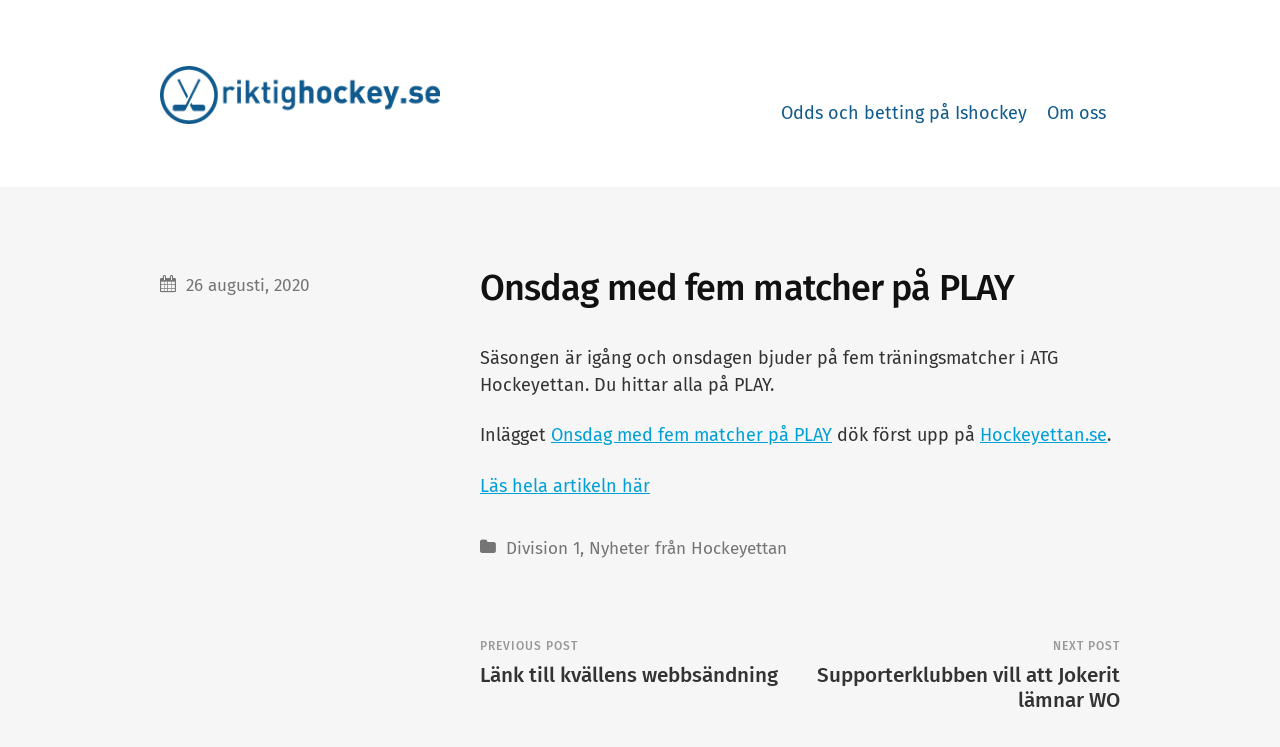

--- FILE ---
content_type: text/html; charset=UTF-8
request_url: https://riktighockey.se/2020/08/26/onsdag-med-fem-matcher-pa-play/
body_size: 7139
content:
<!DOCTYPE html>

<html class="no-js" lang="sv-SE">

	<head>
		<!-- Google tag (gtag.js) -->
		<script async src="https://www.googletagmanager.com/gtag/js?id=G-FBMMEPQBFF"></script>
		<script>
			window.dataLayer = window.dataLayer || [];
			function gtag(){dataLayer.push(arguments);}
			gtag('js', new Date());

			gtag('config', 'G-FBMMEPQBFF');
		</script>
		<meta http-equiv="content-type" content="text/html" charset="UTF-8" />
		<meta name="viewport" content="width=device-width, initial-scale=1.0" />

		<link rel="profile" href="//gmpg.org/xfn/11">

		<meta name='robots' content='index, follow, max-image-preview:large, max-snippet:-1, max-video-preview:-1' />
<script>document.documentElement.className = document.documentElement.className.replace("no-js","js");</script>

	<!-- This site is optimized with the Yoast SEO plugin v20.1 - https://yoast.com/wordpress/plugins/seo/ -->
	<title>Onsdag med fem matcher på PLAY - Riktighockey.se</title>
	<link rel="canonical" href="https://riktighockey.se/2020/08/26/onsdag-med-fem-matcher-pa-play/" />
	<meta name="twitter:card" content="summary_large_image" />
	<meta name="twitter:title" content="Onsdag med fem matcher på PLAY - Riktighockey.se" />
	<meta name="twitter:description" content="S&auml;songen &auml;r ig&aring;ng och onsdagen bjuder p&aring; fem tr&auml;ningsmatcher i ATG Hockeyettan. Du hittar alla p&aring; PLAY. Inl&auml;gget Onsdag med fem matcher p&aring; PLAY d&ouml;k f&ouml;rst upp p&aring; Hockeyettan.se.Läs hela artikeln här" />
	<meta name="twitter:label1" content="Written by" />
	<meta name="twitter:data1" content="admin" />
	<script type="application/ld+json" class="yoast-schema-graph">{"@context":"https://schema.org","@graph":[{"@type":"Article","@id":"https://riktighockey.se/2020/08/26/onsdag-med-fem-matcher-pa-play/#article","isPartOf":{"@id":"https://riktighockey.se/2020/08/26/onsdag-med-fem-matcher-pa-play/"},"author":{"name":"admin","@id":"https://riktighockey.se/#/schema/person/5168b64d709038fa803e101dbfb0887d"},"headline":"Onsdag med fem matcher på PLAY","datePublished":"2020-08-26T07:51:12+00:00","dateModified":"2020-08-26T08:00:15+00:00","mainEntityOfPage":{"@id":"https://riktighockey.se/2020/08/26/onsdag-med-fem-matcher-pa-play/"},"wordCount":53,"publisher":{"@id":"https://riktighockey.se/#organization"},"articleSection":["Division 1","Nyheter från Hockeyettan"],"inLanguage":"sv-SE"},{"@type":"WebPage","@id":"https://riktighockey.se/2020/08/26/onsdag-med-fem-matcher-pa-play/","url":"https://riktighockey.se/2020/08/26/onsdag-med-fem-matcher-pa-play/","name":"Onsdag med fem matcher på PLAY - Riktighockey.se","isPartOf":{"@id":"https://riktighockey.se/#website"},"datePublished":"2020-08-26T07:51:12+00:00","dateModified":"2020-08-26T08:00:15+00:00","breadcrumb":{"@id":"https://riktighockey.se/2020/08/26/onsdag-med-fem-matcher-pa-play/#breadcrumb"},"inLanguage":"sv-SE","potentialAction":[{"@type":"ReadAction","target":["https://riktighockey.se/2020/08/26/onsdag-med-fem-matcher-pa-play/"]}]},{"@type":"BreadcrumbList","@id":"https://riktighockey.se/2020/08/26/onsdag-med-fem-matcher-pa-play/#breadcrumb","itemListElement":[{"@type":"ListItem","position":1,"name":"Hem","item":"https://riktighockey.se/"},{"@type":"ListItem","position":2,"name":"Onsdag med fem matcher på PLAY"}]},{"@type":"WebSite","@id":"https://riktighockey.se/#website","url":"https://riktighockey.se/","name":"Riktighockey","description":"För hockeyintresserade med de bästa Odds och bonusar 2023","publisher":{"@id":"https://riktighockey.se/#organization"},"potentialAction":[{"@type":"SearchAction","target":{"@type":"EntryPoint","urlTemplate":"https://riktighockey.se/?s={search_term_string}"},"query-input":"required name=search_term_string"}],"inLanguage":"sv-SE"},{"@type":"Organization","@id":"https://riktighockey.se/#organization","name":"Riktighockey","url":"https://riktighockey.se/","logo":{"@type":"ImageObject","inLanguage":"sv-SE","@id":"https://riktighockey.se/#/schema/logo/image/","url":"https://riktighockey.se/app/uploads/2023/02/cropped-logo-2-1.png","contentUrl":"https://riktighockey.se/app/uploads/2023/02/cropped-logo-2-1.png","width":291,"height":60,"caption":"Riktighockey"},"image":{"@id":"https://riktighockey.se/#/schema/logo/image/"},"sameAs":["https://www.facebook.com/sportseriktighockey"]},{"@type":"Person","@id":"https://riktighockey.se/#/schema/person/5168b64d709038fa803e101dbfb0887d","name":"admin","image":{"@type":"ImageObject","inLanguage":"sv-SE","@id":"https://riktighockey.se/#/schema/person/image/","url":"https://secure.gravatar.com/avatar/053a2c9126b44d2006ab0d85a99f811b?s=96&d=mm&r=g","contentUrl":"https://secure.gravatar.com/avatar/053a2c9126b44d2006ab0d85a99f811b?s=96&d=mm&r=g","caption":"admin"},"sameAs":["http://riktighockey-2.local"],"url":"https://riktighockey.se/author/admin/"}]}</script>
	<!-- / Yoast SEO plugin. -->


<link rel="alternate" type="application/rss+xml" title="Riktighockey.se &raquo; Webbflöde" href="https://riktighockey.se/feed/" />
<link rel="alternate" type="application/rss+xml" title="Riktighockey.se &raquo; kommentarsflöde" href="https://riktighockey.se/comments/feed/" />
<link rel="alternate" type="application/rss+xml" title="Riktighockey.se &raquo; Onsdag med fem matcher på PLAY kommentarsflöde" href="https://riktighockey.se/2020/08/26/onsdag-med-fem-matcher-pa-play/feed/" />
<script type="text/javascript">
window._wpemojiSettings = {"baseUrl":"https:\/\/s.w.org\/images\/core\/emoji\/14.0.0\/72x72\/","ext":".png","svgUrl":"https:\/\/s.w.org\/images\/core\/emoji\/14.0.0\/svg\/","svgExt":".svg","source":{"concatemoji":"https:\/\/riktighockey.se\/wp\/wp-includes\/js\/wp-emoji-release.min.js?ver=6.1.1"}};
/*! This file is auto-generated */
!function(e,a,t){var n,r,o,i=a.createElement("canvas"),p=i.getContext&&i.getContext("2d");function s(e,t){var a=String.fromCharCode,e=(p.clearRect(0,0,i.width,i.height),p.fillText(a.apply(this,e),0,0),i.toDataURL());return p.clearRect(0,0,i.width,i.height),p.fillText(a.apply(this,t),0,0),e===i.toDataURL()}function c(e){var t=a.createElement("script");t.src=e,t.defer=t.type="text/javascript",a.getElementsByTagName("head")[0].appendChild(t)}for(o=Array("flag","emoji"),t.supports={everything:!0,everythingExceptFlag:!0},r=0;r<o.length;r++)t.supports[o[r]]=function(e){if(p&&p.fillText)switch(p.textBaseline="top",p.font="600 32px Arial",e){case"flag":return s([127987,65039,8205,9895,65039],[127987,65039,8203,9895,65039])?!1:!s([55356,56826,55356,56819],[55356,56826,8203,55356,56819])&&!s([55356,57332,56128,56423,56128,56418,56128,56421,56128,56430,56128,56423,56128,56447],[55356,57332,8203,56128,56423,8203,56128,56418,8203,56128,56421,8203,56128,56430,8203,56128,56423,8203,56128,56447]);case"emoji":return!s([129777,127995,8205,129778,127999],[129777,127995,8203,129778,127999])}return!1}(o[r]),t.supports.everything=t.supports.everything&&t.supports[o[r]],"flag"!==o[r]&&(t.supports.everythingExceptFlag=t.supports.everythingExceptFlag&&t.supports[o[r]]);t.supports.everythingExceptFlag=t.supports.everythingExceptFlag&&!t.supports.flag,t.DOMReady=!1,t.readyCallback=function(){t.DOMReady=!0},t.supports.everything||(n=function(){t.readyCallback()},a.addEventListener?(a.addEventListener("DOMContentLoaded",n,!1),e.addEventListener("load",n,!1)):(e.attachEvent("onload",n),a.attachEvent("onreadystatechange",function(){"complete"===a.readyState&&t.readyCallback()})),(e=t.source||{}).concatemoji?c(e.concatemoji):e.wpemoji&&e.twemoji&&(c(e.twemoji),c(e.wpemoji)))}(window,document,window._wpemojiSettings);
</script>
<style type="text/css">
img.wp-smiley,
img.emoji {
	display: inline !important;
	border: none !important;
	box-shadow: none !important;
	height: 1em !important;
	width: 1em !important;
	margin: 0 0.07em !important;
	vertical-align: -0.1em !important;
	background: none !important;
	padding: 0 !important;
}
</style>
	<link rel='stylesheet' id='wp-block-library-css' href='https://riktighockey.se/wp/wp-includes/css/dist/block-library/style.min.css?ver=6.1.1' type='text/css' media='all' />
<link rel='stylesheet' id='classic-theme-styles-css' href='https://riktighockey.se/wp/wp-includes/css/classic-themes.min.css?ver=1' type='text/css' media='all' />
<style id='global-styles-inline-css' type='text/css'>
body{--wp--preset--color--black: #333;--wp--preset--color--cyan-bluish-gray: #abb8c3;--wp--preset--color--white: #fff;--wp--preset--color--pale-pink: #f78da7;--wp--preset--color--vivid-red: #cf2e2e;--wp--preset--color--luminous-vivid-orange: #ff6900;--wp--preset--color--luminous-vivid-amber: #fcb900;--wp--preset--color--light-green-cyan: #7bdcb5;--wp--preset--color--vivid-green-cyan: #00d084;--wp--preset--color--pale-cyan-blue: #8ed1fc;--wp--preset--color--vivid-cyan-blue: #0693e3;--wp--preset--color--vivid-purple: #9b51e0;--wp--preset--color--accent: #00A0D7;--wp--preset--color--dark-gray: #555;--wp--preset--color--medium-gray: #777;--wp--preset--color--light-gray: #999;--wp--preset--gradient--vivid-cyan-blue-to-vivid-purple: linear-gradient(135deg,rgba(6,147,227,1) 0%,rgb(155,81,224) 100%);--wp--preset--gradient--light-green-cyan-to-vivid-green-cyan: linear-gradient(135deg,rgb(122,220,180) 0%,rgb(0,208,130) 100%);--wp--preset--gradient--luminous-vivid-amber-to-luminous-vivid-orange: linear-gradient(135deg,rgba(252,185,0,1) 0%,rgba(255,105,0,1) 100%);--wp--preset--gradient--luminous-vivid-orange-to-vivid-red: linear-gradient(135deg,rgba(255,105,0,1) 0%,rgb(207,46,46) 100%);--wp--preset--gradient--very-light-gray-to-cyan-bluish-gray: linear-gradient(135deg,rgb(238,238,238) 0%,rgb(169,184,195) 100%);--wp--preset--gradient--cool-to-warm-spectrum: linear-gradient(135deg,rgb(74,234,220) 0%,rgb(151,120,209) 20%,rgb(207,42,186) 40%,rgb(238,44,130) 60%,rgb(251,105,98) 80%,rgb(254,248,76) 100%);--wp--preset--gradient--blush-light-purple: linear-gradient(135deg,rgb(255,206,236) 0%,rgb(152,150,240) 100%);--wp--preset--gradient--blush-bordeaux: linear-gradient(135deg,rgb(254,205,165) 0%,rgb(254,45,45) 50%,rgb(107,0,62) 100%);--wp--preset--gradient--luminous-dusk: linear-gradient(135deg,rgb(255,203,112) 0%,rgb(199,81,192) 50%,rgb(65,88,208) 100%);--wp--preset--gradient--pale-ocean: linear-gradient(135deg,rgb(255,245,203) 0%,rgb(182,227,212) 50%,rgb(51,167,181) 100%);--wp--preset--gradient--electric-grass: linear-gradient(135deg,rgb(202,248,128) 0%,rgb(113,206,126) 100%);--wp--preset--gradient--midnight: linear-gradient(135deg,rgb(2,3,129) 0%,rgb(40,116,252) 100%);--wp--preset--duotone--dark-grayscale: url('#wp-duotone-dark-grayscale');--wp--preset--duotone--grayscale: url('#wp-duotone-grayscale');--wp--preset--duotone--purple-yellow: url('#wp-duotone-purple-yellow');--wp--preset--duotone--blue-red: url('#wp-duotone-blue-red');--wp--preset--duotone--midnight: url('#wp-duotone-midnight');--wp--preset--duotone--magenta-yellow: url('#wp-duotone-magenta-yellow');--wp--preset--duotone--purple-green: url('#wp-duotone-purple-green');--wp--preset--duotone--blue-orange: url('#wp-duotone-blue-orange');--wp--preset--font-size--small: 16px;--wp--preset--font-size--medium: 20px;--wp--preset--font-size--large: 24px;--wp--preset--font-size--x-large: 42px;--wp--preset--font-size--normal: 18px;--wp--preset--font-size--larger: 27px;--wp--preset--spacing--20: 0.44rem;--wp--preset--spacing--30: 0.67rem;--wp--preset--spacing--40: 1rem;--wp--preset--spacing--50: 1.5rem;--wp--preset--spacing--60: 2.25rem;--wp--preset--spacing--70: 3.38rem;--wp--preset--spacing--80: 5.06rem;}:where(.is-layout-flex){gap: 0.5em;}body .is-layout-flow > .alignleft{float: left;margin-inline-start: 0;margin-inline-end: 2em;}body .is-layout-flow > .alignright{float: right;margin-inline-start: 2em;margin-inline-end: 0;}body .is-layout-flow > .aligncenter{margin-left: auto !important;margin-right: auto !important;}body .is-layout-constrained > .alignleft{float: left;margin-inline-start: 0;margin-inline-end: 2em;}body .is-layout-constrained > .alignright{float: right;margin-inline-start: 2em;margin-inline-end: 0;}body .is-layout-constrained > .aligncenter{margin-left: auto !important;margin-right: auto !important;}body .is-layout-constrained > :where(:not(.alignleft):not(.alignright):not(.alignfull)){max-width: var(--wp--style--global--content-size);margin-left: auto !important;margin-right: auto !important;}body .is-layout-constrained > .alignwide{max-width: var(--wp--style--global--wide-size);}body .is-layout-flex{display: flex;}body .is-layout-flex{flex-wrap: wrap;align-items: center;}body .is-layout-flex > *{margin: 0;}:where(.wp-block-columns.is-layout-flex){gap: 2em;}.has-black-color{color: var(--wp--preset--color--black) !important;}.has-cyan-bluish-gray-color{color: var(--wp--preset--color--cyan-bluish-gray) !important;}.has-white-color{color: var(--wp--preset--color--white) !important;}.has-pale-pink-color{color: var(--wp--preset--color--pale-pink) !important;}.has-vivid-red-color{color: var(--wp--preset--color--vivid-red) !important;}.has-luminous-vivid-orange-color{color: var(--wp--preset--color--luminous-vivid-orange) !important;}.has-luminous-vivid-amber-color{color: var(--wp--preset--color--luminous-vivid-amber) !important;}.has-light-green-cyan-color{color: var(--wp--preset--color--light-green-cyan) !important;}.has-vivid-green-cyan-color{color: var(--wp--preset--color--vivid-green-cyan) !important;}.has-pale-cyan-blue-color{color: var(--wp--preset--color--pale-cyan-blue) !important;}.has-vivid-cyan-blue-color{color: var(--wp--preset--color--vivid-cyan-blue) !important;}.has-vivid-purple-color{color: var(--wp--preset--color--vivid-purple) !important;}.has-black-background-color{background-color: var(--wp--preset--color--black) !important;}.has-cyan-bluish-gray-background-color{background-color: var(--wp--preset--color--cyan-bluish-gray) !important;}.has-white-background-color{background-color: var(--wp--preset--color--white) !important;}.has-pale-pink-background-color{background-color: var(--wp--preset--color--pale-pink) !important;}.has-vivid-red-background-color{background-color: var(--wp--preset--color--vivid-red) !important;}.has-luminous-vivid-orange-background-color{background-color: var(--wp--preset--color--luminous-vivid-orange) !important;}.has-luminous-vivid-amber-background-color{background-color: var(--wp--preset--color--luminous-vivid-amber) !important;}.has-light-green-cyan-background-color{background-color: var(--wp--preset--color--light-green-cyan) !important;}.has-vivid-green-cyan-background-color{background-color: var(--wp--preset--color--vivid-green-cyan) !important;}.has-pale-cyan-blue-background-color{background-color: var(--wp--preset--color--pale-cyan-blue) !important;}.has-vivid-cyan-blue-background-color{background-color: var(--wp--preset--color--vivid-cyan-blue) !important;}.has-vivid-purple-background-color{background-color: var(--wp--preset--color--vivid-purple) !important;}.has-black-border-color{border-color: var(--wp--preset--color--black) !important;}.has-cyan-bluish-gray-border-color{border-color: var(--wp--preset--color--cyan-bluish-gray) !important;}.has-white-border-color{border-color: var(--wp--preset--color--white) !important;}.has-pale-pink-border-color{border-color: var(--wp--preset--color--pale-pink) !important;}.has-vivid-red-border-color{border-color: var(--wp--preset--color--vivid-red) !important;}.has-luminous-vivid-orange-border-color{border-color: var(--wp--preset--color--luminous-vivid-orange) !important;}.has-luminous-vivid-amber-border-color{border-color: var(--wp--preset--color--luminous-vivid-amber) !important;}.has-light-green-cyan-border-color{border-color: var(--wp--preset--color--light-green-cyan) !important;}.has-vivid-green-cyan-border-color{border-color: var(--wp--preset--color--vivid-green-cyan) !important;}.has-pale-cyan-blue-border-color{border-color: var(--wp--preset--color--pale-cyan-blue) !important;}.has-vivid-cyan-blue-border-color{border-color: var(--wp--preset--color--vivid-cyan-blue) !important;}.has-vivid-purple-border-color{border-color: var(--wp--preset--color--vivid-purple) !important;}.has-vivid-cyan-blue-to-vivid-purple-gradient-background{background: var(--wp--preset--gradient--vivid-cyan-blue-to-vivid-purple) !important;}.has-light-green-cyan-to-vivid-green-cyan-gradient-background{background: var(--wp--preset--gradient--light-green-cyan-to-vivid-green-cyan) !important;}.has-luminous-vivid-amber-to-luminous-vivid-orange-gradient-background{background: var(--wp--preset--gradient--luminous-vivid-amber-to-luminous-vivid-orange) !important;}.has-luminous-vivid-orange-to-vivid-red-gradient-background{background: var(--wp--preset--gradient--luminous-vivid-orange-to-vivid-red) !important;}.has-very-light-gray-to-cyan-bluish-gray-gradient-background{background: var(--wp--preset--gradient--very-light-gray-to-cyan-bluish-gray) !important;}.has-cool-to-warm-spectrum-gradient-background{background: var(--wp--preset--gradient--cool-to-warm-spectrum) !important;}.has-blush-light-purple-gradient-background{background: var(--wp--preset--gradient--blush-light-purple) !important;}.has-blush-bordeaux-gradient-background{background: var(--wp--preset--gradient--blush-bordeaux) !important;}.has-luminous-dusk-gradient-background{background: var(--wp--preset--gradient--luminous-dusk) !important;}.has-pale-ocean-gradient-background{background: var(--wp--preset--gradient--pale-ocean) !important;}.has-electric-grass-gradient-background{background: var(--wp--preset--gradient--electric-grass) !important;}.has-midnight-gradient-background{background: var(--wp--preset--gradient--midnight) !important;}.has-small-font-size{font-size: var(--wp--preset--font-size--small) !important;}.has-medium-font-size{font-size: var(--wp--preset--font-size--medium) !important;}.has-large-font-size{font-size: var(--wp--preset--font-size--large) !important;}.has-x-large-font-size{font-size: var(--wp--preset--font-size--x-large) !important;}
.wp-block-navigation a:where(:not(.wp-element-button)){color: inherit;}
:where(.wp-block-columns.is-layout-flex){gap: 2em;}
.wp-block-pullquote{font-size: 1.5em;line-height: 1.6;}
</style>
<link rel='stylesheet' id='iwata_googleFonts-css' href='https://riktighockey.se/app/themes/iwata/assets/css/fonts.css?ver=6.1.1' type='text/css' media='all' />
<link rel='stylesheet' id='iwata_fontawesome-css' href='https://riktighockey.se/app/themes/iwata/assets/fonts/fa/css/font-awesome.css?ver=6.1.1' type='text/css' media='all' />
<link rel='stylesheet' id='iwata_style-css' href='https://riktighockey.se/app/themes/iwata/style.css?ver=2.1.1' type='text/css' media='all' />
<script type='text/javascript' src='https://riktighockey.se/wp/wp-includes/js/jquery/jquery.min.js?ver=3.6.1' id='jquery-core-js'></script>
<script type='text/javascript' src='https://riktighockey.se/wp/wp-includes/js/jquery/jquery-migrate.min.js?ver=3.3.2' id='jquery-migrate-js'></script>
<script type='text/javascript' src='https://riktighockey.se/app/themes/iwata/assets/js/doubletaptogo.js?ver=6.1.1' id='iwata_doubletap-js'></script>
<link rel="https://api.w.org/" href="https://riktighockey.se/wp-json/" /><link rel="alternate" type="application/json" href="https://riktighockey.se/wp-json/wp/v2/posts/9869" /><link rel="EditURI" type="application/rsd+xml" title="RSD" href="https://riktighockey.se/wp/xmlrpc.php?rsd" />
<link rel="wlwmanifest" type="application/wlwmanifest+xml" href="https://riktighockey.se/wp/wp-includes/wlwmanifest.xml" />
<meta name="generator" content="WordPress 6.1.1" />
<link rel='shortlink' href='https://riktighockey.se/?p=9869' />
<link rel="alternate" type="application/json+oembed" href="https://riktighockey.se/wp-json/oembed/1.0/embed?url=https%3A%2F%2Friktighockey.se%2F2020%2F08%2F26%2Fonsdag-med-fem-matcher-pa-play%2F" />
<link rel="alternate" type="text/xml+oembed" href="https://riktighockey.se/wp-json/oembed/1.0/embed?url=https%3A%2F%2Friktighockey.se%2F2020%2F08%2F26%2Fonsdag-med-fem-matcher-pa-play%2F&#038;format=xml" />
<meta name="generator" content="Feed to Post 3.12" />
<link rel="icon" href="https://riktighockey.se/app/uploads/2020/06/cropped-Untitled-3-2-32x32.png" sizes="32x32" />
<link rel="icon" href="https://riktighockey.se/app/uploads/2020/06/cropped-Untitled-3-2-192x192.png" sizes="192x192" />
<link rel="apple-touch-icon" href="https://riktighockey.se/app/uploads/2020/06/cropped-Untitled-3-2-180x180.png" />
<meta name="msapplication-TileImage" content="https://riktighockey.se/app/uploads/2020/06/cropped-Untitled-3-2-270x270.png" />
	
	</head>
	
	<body class="post-template-default single single-post postid-9869 single-format-standard">

		<svg xmlns="http://www.w3.org/2000/svg" viewBox="0 0 0 0" width="0" height="0" focusable="false" role="none" style="visibility: hidden; position: absolute; left: -9999px; overflow: hidden;" ><defs><filter id="wp-duotone-dark-grayscale"><feColorMatrix color-interpolation-filters="sRGB" type="matrix" values=" .299 .587 .114 0 0 .299 .587 .114 0 0 .299 .587 .114 0 0 .299 .587 .114 0 0 " /><feComponentTransfer color-interpolation-filters="sRGB" ><feFuncR type="table" tableValues="0 0.49803921568627" /><feFuncG type="table" tableValues="0 0.49803921568627" /><feFuncB type="table" tableValues="0 0.49803921568627" /><feFuncA type="table" tableValues="1 1" /></feComponentTransfer><feComposite in2="SourceGraphic" operator="in" /></filter></defs></svg><svg xmlns="http://www.w3.org/2000/svg" viewBox="0 0 0 0" width="0" height="0" focusable="false" role="none" style="visibility: hidden; position: absolute; left: -9999px; overflow: hidden;" ><defs><filter id="wp-duotone-grayscale"><feColorMatrix color-interpolation-filters="sRGB" type="matrix" values=" .299 .587 .114 0 0 .299 .587 .114 0 0 .299 .587 .114 0 0 .299 .587 .114 0 0 " /><feComponentTransfer color-interpolation-filters="sRGB" ><feFuncR type="table" tableValues="0 1" /><feFuncG type="table" tableValues="0 1" /><feFuncB type="table" tableValues="0 1" /><feFuncA type="table" tableValues="1 1" /></feComponentTransfer><feComposite in2="SourceGraphic" operator="in" /></filter></defs></svg><svg xmlns="http://www.w3.org/2000/svg" viewBox="0 0 0 0" width="0" height="0" focusable="false" role="none" style="visibility: hidden; position: absolute; left: -9999px; overflow: hidden;" ><defs><filter id="wp-duotone-purple-yellow"><feColorMatrix color-interpolation-filters="sRGB" type="matrix" values=" .299 .587 .114 0 0 .299 .587 .114 0 0 .299 .587 .114 0 0 .299 .587 .114 0 0 " /><feComponentTransfer color-interpolation-filters="sRGB" ><feFuncR type="table" tableValues="0.54901960784314 0.98823529411765" /><feFuncG type="table" tableValues="0 1" /><feFuncB type="table" tableValues="0.71764705882353 0.25490196078431" /><feFuncA type="table" tableValues="1 1" /></feComponentTransfer><feComposite in2="SourceGraphic" operator="in" /></filter></defs></svg><svg xmlns="http://www.w3.org/2000/svg" viewBox="0 0 0 0" width="0" height="0" focusable="false" role="none" style="visibility: hidden; position: absolute; left: -9999px; overflow: hidden;" ><defs><filter id="wp-duotone-blue-red"><feColorMatrix color-interpolation-filters="sRGB" type="matrix" values=" .299 .587 .114 0 0 .299 .587 .114 0 0 .299 .587 .114 0 0 .299 .587 .114 0 0 " /><feComponentTransfer color-interpolation-filters="sRGB" ><feFuncR type="table" tableValues="0 1" /><feFuncG type="table" tableValues="0 0.27843137254902" /><feFuncB type="table" tableValues="0.5921568627451 0.27843137254902" /><feFuncA type="table" tableValues="1 1" /></feComponentTransfer><feComposite in2="SourceGraphic" operator="in" /></filter></defs></svg><svg xmlns="http://www.w3.org/2000/svg" viewBox="0 0 0 0" width="0" height="0" focusable="false" role="none" style="visibility: hidden; position: absolute; left: -9999px; overflow: hidden;" ><defs><filter id="wp-duotone-midnight"><feColorMatrix color-interpolation-filters="sRGB" type="matrix" values=" .299 .587 .114 0 0 .299 .587 .114 0 0 .299 .587 .114 0 0 .299 .587 .114 0 0 " /><feComponentTransfer color-interpolation-filters="sRGB" ><feFuncR type="table" tableValues="0 0" /><feFuncG type="table" tableValues="0 0.64705882352941" /><feFuncB type="table" tableValues="0 1" /><feFuncA type="table" tableValues="1 1" /></feComponentTransfer><feComposite in2="SourceGraphic" operator="in" /></filter></defs></svg><svg xmlns="http://www.w3.org/2000/svg" viewBox="0 0 0 0" width="0" height="0" focusable="false" role="none" style="visibility: hidden; position: absolute; left: -9999px; overflow: hidden;" ><defs><filter id="wp-duotone-magenta-yellow"><feColorMatrix color-interpolation-filters="sRGB" type="matrix" values=" .299 .587 .114 0 0 .299 .587 .114 0 0 .299 .587 .114 0 0 .299 .587 .114 0 0 " /><feComponentTransfer color-interpolation-filters="sRGB" ><feFuncR type="table" tableValues="0.78039215686275 1" /><feFuncG type="table" tableValues="0 0.94901960784314" /><feFuncB type="table" tableValues="0.35294117647059 0.47058823529412" /><feFuncA type="table" tableValues="1 1" /></feComponentTransfer><feComposite in2="SourceGraphic" operator="in" /></filter></defs></svg><svg xmlns="http://www.w3.org/2000/svg" viewBox="0 0 0 0" width="0" height="0" focusable="false" role="none" style="visibility: hidden; position: absolute; left: -9999px; overflow: hidden;" ><defs><filter id="wp-duotone-purple-green"><feColorMatrix color-interpolation-filters="sRGB" type="matrix" values=" .299 .587 .114 0 0 .299 .587 .114 0 0 .299 .587 .114 0 0 .299 .587 .114 0 0 " /><feComponentTransfer color-interpolation-filters="sRGB" ><feFuncR type="table" tableValues="0.65098039215686 0.40392156862745" /><feFuncG type="table" tableValues="0 1" /><feFuncB type="table" tableValues="0.44705882352941 0.4" /><feFuncA type="table" tableValues="1 1" /></feComponentTransfer><feComposite in2="SourceGraphic" operator="in" /></filter></defs></svg><svg xmlns="http://www.w3.org/2000/svg" viewBox="0 0 0 0" width="0" height="0" focusable="false" role="none" style="visibility: hidden; position: absolute; left: -9999px; overflow: hidden;" ><defs><filter id="wp-duotone-blue-orange"><feColorMatrix color-interpolation-filters="sRGB" type="matrix" values=" .299 .587 .114 0 0 .299 .587 .114 0 0 .299 .587 .114 0 0 .299 .587 .114 0 0 " /><feComponentTransfer color-interpolation-filters="sRGB" ><feFuncR type="table" tableValues="0.098039215686275 1" /><feFuncG type="table" tableValues="0 0.66274509803922" /><feFuncB type="table" tableValues="0.84705882352941 0.41960784313725" /><feFuncA type="table" tableValues="1 1" /></feComponentTransfer><feComposite in2="SourceGraphic" operator="in" /></filter></defs></svg>
		<a class="skip-link button" href="#site-content">Skip to the content</a>
	
		<header class="header section">
			
			<div class="cover bg-accent"></div>
		
			<div class="section-inner group">
						
							
					<h2 class="blog-title"><a href="/" title="Riktighockey.se"><img src="https://riktighockey.se/app/themes/iwata/assets/images/logo.png" /></a>
					</h2>
					
								
				<button type="button" class="search-toggle">
					<span class="fa fw fa-search"></span>
					<span class="screen-reader-text">Click to view the search field</span>
				</button>
				
				<button type="button" class="nav-toggle hidden">
					<span class="screen-reader-text">Click to view the navigation</span>
					<div class="bars">
						<div class="bar"></div>
						<div class="bar"></div>
						<div class="bar"></div>
					</div>
				</button><!-- .nav-toggle -->
				
				<ul class="main-menu">
					
					<li id="menu-item-2478" class="menu-item menu-item-type-post_type menu-item-object-page menu-item-2478"><a href="https://riktighockey.se/odds-och-betting-pa-ishockey/">Odds och betting på Ishockey</a></li>
<li id="menu-item-2479" class="menu-item menu-item-type-post_type menu-item-object-page menu-item-has-children menu-item-2479"><a href="https://riktighockey.se/om-riktighockey-se/">Om oss</a>
<ul class="sub-menu">
	<li id="menu-item-2481" class="menu-item menu-item-type-post_type menu-item-object-page menu-item-2481"><a href="https://riktighockey.se/tipsa-oss/">Tipsa oss</a></li>
	<li id="menu-item-2480" class="menu-item menu-item-type-post_type menu-item-object-page menu-item-2480"><a href="https://riktighockey.se/kontakt/">Kontakt</a></li>
</ul>
</li>
					
				 </ul><!-- .main-menu -->
			
			</div><!-- .section-inner -->
							
		</header><!-- .header -->
		
		<form method="get" class="header-search section hidden" action="https://riktighockey.se/">
			<div class="section-inner">
				<input class="search-field" type="search" placeholder="Type and press enter" name="s" /> 
				<button type="submit" class="screen-reader-text">Search</button>
			</div><!-- .section-inner -->
		</form><!-- .header-search -->
		
		<ul class="mobile-menu hidden">			
			
			<li class="menu-item menu-item-type-post_type menu-item-object-page menu-item-2478"><a href="https://riktighockey.se/odds-och-betting-pa-ishockey/">Odds och betting på Ishockey</a></li>
<li class="menu-item menu-item-type-post_type menu-item-object-page menu-item-has-children menu-item-2479"><a href="https://riktighockey.se/om-riktighockey-se/">Om oss</a>
<ul class="sub-menu">
	<li class="menu-item menu-item-type-post_type menu-item-object-page menu-item-2481"><a href="https://riktighockey.se/tipsa-oss/">Tipsa oss</a></li>
	<li class="menu-item menu-item-type-post_type menu-item-object-page menu-item-2480"><a href="https://riktighockey.se/kontakt/">Kontakt</a></li>
</ul>
</li>
			
		</ul><!-- .mobile-menu -->
		
		<form method="get" class="mobile-search section hidden" action="https://riktighockey.se/">
			<input class="search-field" type="search" placeholder="Type and press enter" name="s" /> 
			<a class="search-button" onclick="document.getElementById( 'search-form' ).submit(); return false;"><span class="fa fw fa-search"></span></a>
		</form><!-- .mobile-search -->

		<main id="site-content">
<div class="section content">
	
	<div class="section-inner">
											        
					
				<div id="post-9869" class="single post-9869 post type-post status-publish format-standard hentry category-division-1 category-nyheter-fran-hockeyettan">

										
					<div class="post-header">
						
						<h1 class="post-title">Onsdag med fem matcher på PLAY</h1>
				
			<div class="post-meta">
					
								
									<p class="post-date"><a href="https://riktighockey.se/2020/08/26/onsdag-med-fem-matcher-pa-play/"><span class="fa fw fa-calendar"></span>26 augusti, 2020</a></p>
								
								
								
			</div><!-- .post-meta -->
			
											
					</div><!-- .post-header -->
										<div class="ad center">
					<script type="text/javascript">
						atOptions = {
							'key' : '5f3f49d314c2fb17a481772c4c77223b',
							'format' : 'iframe',
							'height' : 250,
							'width' : 300,
							'params' : {}
						};
						document.write('<scr' + 'ipt type="text/javascript" src="http' + (location.protocol === 'https:' ? 's' : '') + '://www.effectivecreativeformat.com/5f3f49d314c2fb17a481772c4c77223b/invoke.js"></scr' + 'ipt>');
					</script>
					</div>
										<div class="post-content entry-content">
						<p>S&auml;songen &auml;r ig&aring;ng och onsdagen bjuder p&aring; fem tr&auml;ningsmatcher i ATG Hockeyettan. Du hittar alla p&aring; PLAY.</p>
<p>Inl&auml;gget <a rel="nofollow" href="https://www.hockeyettan.se/2020/08/26/onsdag-med-fem-matcher-pa-play/">Onsdag med fem matcher p&aring; PLAY</a> d&ouml;k f&ouml;rst upp p&aring; <a rel="nofollow" href="https://www.hockeyettan.se/">Hockeyettan.se</a>.</p><p><a target='_blank' rel="nofollow" href="https://www.hockeyettan.se/2020/08/26/onsdag-med-fem-matcher-pa-play/">Läs hela artikeln här</a></p>													<div class="ad center" style="margin-top: 40px;">
							<script type="text/javascript">
								atOptions = {
									'key' : '5f3f49d314c2fb17a481772c4c77223b',
									'format' : 'iframe',
									'height' : 250,
									'width' : 300,
									'params' : {}
								};
								document.write('<scr' + 'ipt type="text/javascript" src="http' + (location.protocol === 'https:' ? 's' : '') + '://www.effectivecreativeformat.com/5f3f49d314c2fb17a481772c4c77223b/invoke.js"></scr' + 'ipt>');
							</script>
							</div>
											</div><!-- .post-content -->
					
										
						<div class="post-meta bottom">
										
														
								<p><span class="fa fw fa-folder"></span><a href="https://riktighockey.se/category/division-1/" rel="category tag">Division 1</a>, <a href="https://riktighockey.se/category/nyheter-fran-hockeyettan/" rel="category tag">Nyheter från Hockeyettan</a></p>
							
														
														
						</div><!-- .post-meta.bottom -->
					
						<div class="post-navigation group">
						
															<a class="prev-post" href="https://riktighockey.se/2020/08/26/lank-till-kvallens-webbsandning/">
									<p>Previous Post</p>
									<h4>Länk till kvällens webbsändning</h4>
								</a>
														
															<a class="next-post" href="https://riktighockey.se/2020/08/26/supporterklubben-vill-att-jokerit-lamnar-wo/">
									<p>Next Post</p>
									<h4>Supporterklubben vill att Jokerit lämnar WO</h4>
								</a>
							
						</div><!-- .post-navigation -->

									
				</div><!-- .post -->
																				
						
	</div><!-- .section-inner -->
	
</div><!-- .content -->


	<div class="comments-section section">
		
		<div class="section-inner">
								
					
		</div><!-- .section-inner --> 

	</div><!-- .comments-section -->

		
</main><!-- #site-content -->

<footer class="section footer bg-accent">
	
	<div class="section-inner">
		
		<p class="copyright">&copy; 2026 <a href="https://riktighockey.se/">Riktighockey.se</a></p>
		
		<a href="#" class="to-the-top"><span class="fa fw fa-arrow-up"></span><span class="screen-reader-text">Go back to the top</span></a>
				
	</div><!-- .section-inner -->
	
</footer><!-- .footer.section -->
<script type='text/javascript' src='https://riktighockey.se/app/themes/iwata/assets/js/global.js?ver=2.1.1' id='iwata_global-js'></script>
<script type='text/javascript' src='https://riktighockey.se/wp/wp-includes/js/comment-reply.min.js?ver=6.1.1' id='comment-reply-js'></script>
</body>
</html>